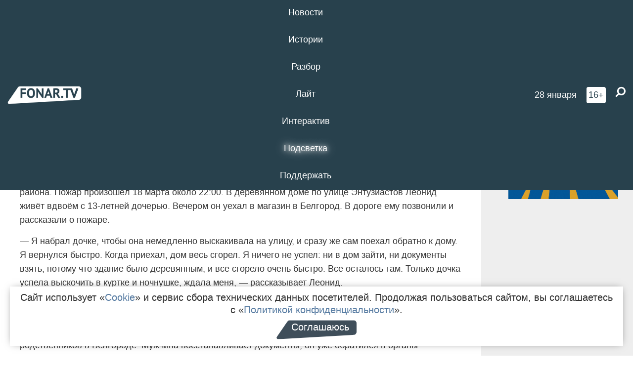

--- FILE ---
content_type: text/html; charset=UTF-8
request_url: https://fonar.tv/news/2022/03/28/u-zhitelya-novosadovogo-sgorel-derevyannyi-dom-on-prosit-pomoschi
body_size: 17289
content:






















































































































































<!-- ↓ Крути дальше ↓ -->






















































































































































<!-- ↓ Почти приехали ↓ -->






















































































































































<!-- ↓ Ещё чуток ↓ -->






















































































































































<!DOCTYPE html>
<!-- Люблю писать комментарии, всем привет. -->
<html lang="ru-RU">
<head>
	<!-- Если не знаешь, что это, лучше не трогай. -->
	<meta name="csrf-param" content="_fonarCsrf">
<meta name="csrf-token" content="1pG6oiM724rAV4sjDdVvL-9H_wn5cvHp6ORRaApVSV_l1JfPVGuUurdmzXVFvipYhDWmOosggIWiijcMOAcaLQ==">

	<meta charset="UTF-8">
	<meta http-equiv="X-UA-Compatible" content="IE=edge">
	<meta name=viewport content="width=device-width, initial-scale=1">
	<meta name="theme-color" content="#28414d">
	<title>У жителя Новосадового сгорел деревянный дом. Он просит помощи — FONAR.TV</title>
	<!--[if lt IE 9]>
	<script src="//cdnjs.cloudflare.com/ajax/libs/html5shiv/3.7.2/html5shiv.min.js"></script>
	<script src="//cdnjs.cloudflare.com/ajax/libs/respond.js/1.4.2/respond.min.js"></script>
	<![endif]-->

			
	
<meta name="twitter:site" content="@fonartv"/>
<meta name="twitter:creator" content="@fonartv"/>

<!-- Тач -->
<link rel="apple-touch-icon" sizes="57x57" href="/static/img/favicon/57.png"/>
<link rel="apple-touch-icon" sizes="60x60" href="/static/img/favicon/60.png"/>
<link rel="apple-touch-icon" sizes="72x72" href="/static/img/favicon/72.png"/>
<link rel="apple-touch-icon" sizes="76x76" href="/static/img/favicon/76.png"/>
<link rel="apple-touch-icon" sizes="114x114" href="/static/img/favicon/114.png"/>
<link rel="apple-touch-icon" sizes="120x120" href="/static/img/favicon/120.png"/>
<link rel="apple-touch-icon" sizes="144x144" href="/static/img/favicon/144.png"/>
<link rel="apple-touch-icon" sizes="152x152" href="/static/img/favicon/152.png"/>
<link rel="apple-touch-icon" sizes="180x180" href="/static/img/favicon/180.png"/>
<link rel="apple-touch-icon-precomposed" sizes="180x180" href="/static/img/favicon/apple-touch-icon-precomposed.png"/>

<!-- Фав -->
<link rel="icon" type="image/png" href="/static/img/favicon/16.png" sizes="16x16"/>
<link rel="icon" type="image/png" href="/static/img/favicon/32.png" sizes="32x32"/>
<link rel="icon" type="image/png" href="/static/img/favicon/96.png" sizes="96x96"/>
<link rel="icon" type="image/png" href="/static/img/favicon/192.png" sizes="192x192"/>
<!--link rel="icon" type="image/png" href="/static/img/favicon/194.png" sizes="194x194" /-->
<link rel="icon" type="image/png" href="/static/img/favicon/260.png" sizes="260x260"/>
<link rel="manifest" href="/static/manifest.json"/>
<meta name="msapplication-TileColor" content="#2b5797"/>
<meta name="msapplication-TileImage" content="/static/img/favicon/mstile-144.png"/>
<meta name="theme-color" content="#2b5797"/>
<meta name="verify-admitad" content="2b2c829196"/>

<link rel="alternate" type="application/rss+xml" title="RSS" href="/rss"/>

<meta property="sijeko:test:og:url" content="http://fonar.tv/news/2022/03/28/u-zhitelya-novosadovogo-sgorel-derevyannyi-dom-on-prosit-pomoschi">
<link rel="sijeko:test:canonical" href="http://fonar.tv/news/2022/03/28/u-zhitelya-novosadovogo-sgorel-derevyannyi-dom-on-prosit-pomoschi">
<!-- http://fonar.tv/news/2022/03/28/u-zhitelya-novosadovogo-sgorel-derevyannyi-dom-on-prosit-pomoschi -->
	
<!-- Yandex.RTB -->
<script>window.yaContextCb = window.yaContextCb || [];</script>
<script src="//yandex.ru/ads/system/context.js" async></script>

	<meta property="og:type" content="news">
<meta property="og:title" content="У жителя Новосадового сгорел деревянный дом. Он просит помощи">
<meta name="description" content="Пожар произошёл
18 марта, сейчас потерявшие единственное жильё отец и дочь живут у родственников.">
<meta property="og:description" content="Пожар произошёл
18 марта, сейчас потерявшие единственное жильё отец и дочь живут у родственников.">
<meta property="og:image" content="https://fonar.tv/uploads/img/2022/03/28/a4c954372ba8f4e5a696bad4c0e7df76.png">
<meta name="twitter:creator" content="@fonartv">
<meta name="twitter:card" content="summary_large_image">
<meta name="keywords" content="Белгородский район, пожар, Белгородская область, Эксклюзив">
<meta name="mediator" content="18750">
<meta name="mediator_theme" content="Новости">
<meta name="mediator_published_time" content="2022-03-28T00:00:00+03:00">
<meta name="mediator_author" content="Виктория Суббота">
<meta property="og:title" content="У жителя Новосадового сгорел деревянный дом. Он просит помощи">
<meta property="og:url" content="https://fonar.tv/news/2022/03/28/u-zhitelya-novosadovogo-sgorel-derevyannyi-dom-on-prosit-pomoschi">
<link href="https://fonar.tv/news/2022/03/28/u-zhitelya-novosadovogo-sgorel-derevyannyi-dom-on-prosit-pomoschi" rel="canonical">
<link href="/static/css/app.min.css?v=729" rel="stylesheet">
<link href="/dist/app.css?v=729" rel="stylesheet">
<script src="//browser.sentry-cdn.com/7.53.1/bundle.tracing.min.js"></script>
<script>Sentry.init({"dsn":"https://dd148c70a2b544e48227c0bd91659966@sentry.dev.sijeko.net/2","environment":"production","release":"1.0.729+c13da12","integrations":[new Sentry.BrowserTracing()],"tracesSampleRate":0.1});</script>
</head>
<body class="fixed-header layout-article no-js">
<nav class="b-navbar navbar navbar-fixed-top j-navbar">
	<div class="nav-container">
		<div class="nav-logo">
			<a href="https://fonar.tv" title="Fonar.tv">
				<img src="/static/img/fonartv-logo@2x.png" alt="Fonar.tv"/>
			</a>
		</div>
		<div class="nav-content">
			<header>
				<button class="b-close-button b-mobile-btn" aria-label="Закрыть"></button>
			</header>
			<div class="l-container" style="   max-width: 900px;">
				<ul class="nav navbar-nav nav-justified "><li class="j-menu-item"><a href="/category/news"><span>Новости</span></a><div class="sub-nav j-sub-nav"><ul><li><a href="/category/news/clic">В один клик</a></li><li><a href="/category/news/a-dalshe-chto">А дальше что?</a></li><li><a href="/tag/%D0%BE%D0%B4%D0%B8%D0%BD+%D0%B4%D0%B5%D0%BD%D1%8C+%E2%80%94+%D0%BE%D0%B4%D0%BD%D0%B0+%D0%BD%D0%BE%D0%B2%D0%BE%D1%81%D1%82%D1%8C">один день — одна новость</a></li><li><a href="/category/news/company">Компании</a></li></ul></div></li><li class="j-menu-item"><a href="/category/stories"><span>Истории</span></a></li><li class="j-menu-item"><a href="/category/parsing"><span>Разбор</span></a><div class="sub-nav j-sub-nav"><ul><li><a href="/category/parsing/answer">Ответ дня</a></li></ul></div></li><li class="j-menu-item"><a href="/category/lite"><span>Лайт</span></a></li><li class="j-menu-item"><a href="/category/interaktiv"><span>Интерактив</span></a></li><li class="j-menu-item"><a href="/category/light" class="l-highlight"><span>Подсветка</span></a><div class="sub-nav j-sub-nav"><ul><li><a href="https://poleznygorod.fonar.tv">+1 город</a></li><li><a href="/category/light/rabota-v-belgorode">Работа в Белгороде</a></li><li><a href="/category/light/pisma-v-buduschee">Письма в будущее</a></li><li><a href="/category/light/gen-direktora">Ген директора</a></li><li><a href="/category/light/spisok">«Список»</a></li><li><a href="/category/light/knizhnaya-polka">Книжная полка</a></li><li><a href="/archive/light">Архив «Подсветки»</a></li></ul></div></li><li class="j-menu-item"><a href="/donate"><span>Поддержать</span></a></li></ul>			</div>
		</div>

		<div class="nav-search">
			<form class="form-inline search-form" action="/search" method="get">
				<div class="b-date b-tags">
					<a href="/day">
						<span class="day">среда,</span>
						<span class="date">28 января</span>
					</a>
				</div>
				<style media="all" type="text/css">
					.b-date a {
						color: white;
					}
				</style>
				<div class="b-age-limit">
					16+
				</div>
				<div class="form-group">
					<label for="j-search-input-2" class="sr-only">Найти:</label>
					<input type="search" id="j-search-input-2" class="b-search-input" name="text"
					       placeholder="Что найти?"
					       data-autocomplete-url="/autocomplete"
					       autocomplete="off"/>
					<span class="fa fa-search fa-flip-horizontal b-search j-search-2"></span>
				</div>

				<button type="button" class="b-menu-button" aria-label="Меню">
					<span class="fa fa-bars"></span>
				</button>
			</form>
		</div>
	</div>
</nav>
<div class="b-wrapper j-page-wrapper">
	<header class="b-header j-header ">
		<div class="b-sub-header j-sub-header">
			<div class="top-header">
				<div class="top-header-logo b-logo">
					<a href="https://fonar.tv" title="Fonar.tv">
						<img src="/static/img/fonartv-logo@2x.png" alt="Fonar.tv"/>
					</a>
				</div>

				<div class="top-header-right">
					<div class="top-header-search">
						<form class="form-inline search-form" action="/search" method="get">
							<div class="b-date b-tags">
								<a href="/day">
									<span class="day">среда,</span>
									<span class="date">28 января</span>
								</a>
							</div>
							<style media="all" type="text/css">
								.b-date a {
									color: white;
								}
							</style>
							<div class="b-age-limit">
								16+
							</div>
							<div class="form-group">
								<input type="search" id="j-search-input" class="b-search-input" name="text"
								       placeholder="Что найти?"
								       data-autocomplete-url="/autocomplete"
								       autocomplete="off"/>
								<span class="fa fa-search fa-flip-horizontal b-search j-search"></span>
							</div>
						</form>
					</div>

					<button type="button" class="b-menu-button" aria-label="Меню">
						<span class="fa fa-bars"></span>
					</button>
				</div>


			</div>
		</div>

		<div class="b-autocomplete">
			<div class="b-results-container"></div>
		</div>
	</header>

	
<main class="b-main b-main-article bg-white news-view">
	<aside class="b-sidebar b-sidebar-left top-0">
		
							
<div class="banner b-ad-bann aside-bn "
     data-dots="true"
     data-loop="true"
     data-autoplay="true"
     data-animatein="fadeInDown"
     data-animateout="fadeOutDown"
     data-autoheight="true"
     data-items-xxs="1"
     data-items-xs="1"
     data-items-sm="1"
     data-items-md="1"
     data-items-count="1"
     data-timeout="8000">
			<div class="l-container">
			
<a href="https://fonar.tv/category/stories"
		>
	
						<picture data-cache="hit"><source srcset="/assets/thumbnails/3b/3b8cfb985b16e5f0c0b790d21712e1c9.png.avif" type="image/avif" /><img src="/assets/thumbnails/3b/3b8cfb985b16e5f0c0b790d21712e1c9.png" class="img-responsive" alt="https://fonar.tv/category/stories" loading="lazy" /></picture>			
	</a>
		</div>
	</div>
<div class="m-banner b-ad-bann aside-bn "
     data-dots="true"
     data-loop="true"
     data-autoplay="true"
     data-animatein="fadeInDown"
     data-animateout="fadeOutDown"
     data-autoheight="true"
     data-items-xxs="1"
     data-items-xs="1"
     data-items-sm="1"
     data-items-md="1"
     data-items-count="1"
     data-timeout="8000">
			<div class="l-container">
			
<a href="https://fonar.tv/category/stories"
		>
	
						<picture data-cache="hit"><source srcset="/assets/thumbnails/3b/3b8cfb985b16e5f0c0b790d21712e1c9.png.avif" type="image/avif" /><img src="/assets/thumbnails/3b/3b8cfb985b16e5f0c0b790d21712e1c9.png" class="img-responsive" alt="https://fonar.tv/category/stories" loading="lazy" /></picture>			
	</a>
		</div>
	</div>
			
		
		
<div class="hidden-xs hidden-sm">
	<div class="hidden" id="unit_85461"><a href="https://smi2.net/">Новости СМИ2</a></div>
	<script type="text/javascript" charset="utf-8">
		(function() {
			var sc = document.createElement('script'); sc.type = 'text/javascript'; sc.async = true;
			sc.src = '//news.smi2.ru/data/js/85461.js'; sc.charset = 'utf-8';
			var s = document.getElementsByTagName('script')[0]; s.parentNode.insertBefore(sc, s);
		}());
	</script>
</div>

	</aside>

	<div class="b-full-article">

		
		<header class="b-article-header">
			<a class="b-close-button close-btn" href="/" aria-label="Закрыть"></a>
			<h1 class="b-title">
				У жителя Новосадового сгорел деревянный дом. Он просит помощи							</h1>

			<div class="b-short-info">
				<p>Пожар произошёл
18 марта, сейчас потерявшие единственное жильё отец и дочь живут у родственников.</p>			</div>

		</header>
		<div class="l-container">


			<div class="b-article-content  js-mediator-article">
				
				
								<p>В редакцию «Фонаря» обратился Леонид Кузнецов, у которого сгорел дом в Новосадовом Белгородского района. Пожар произошёл 18 марта около 22:00. В деревянном доме по улице Энтузиастов Леонид живёт вдвоём с 13-летней дочерью. Вечером он уехал в магазин в Белгород. В дороге ему позвонили и рассказали о пожаре. </p><p>— Я набрал дочке, чтобы она немедленно выскакивала на улицу, и сразу же сам поехал обратно к дому. Я вернулся быстро. Когда приехал, дом весь сгорел. Я ничего не успел: ни в дом зайти, ни документы взять, потому что здание было деревянным, и всё сгорело очень быстро. Всё осталось там. Только дочка успела выскочить в куртке и ночнушке, ждала меня, — рассказывает Леонид.
</p><p>По словам мужчины, минут через 15 приехали пожарные, потушили «остатки». Потом из разговора с дочерью Леонид узнал, что пожар начался ванной, где стоит котёл. Глава семьи считает, что причиной пожара могло стать короткое замыкание. Сейчас он вместе с ребёнком временно поселился у родственников в Белгороде. Мужчина восстанавливает документы, он уже обратился в органы социальной защиты и написал обращение губернатору Вячеславу Гладкову.
</p><p>— Сейчас каникулы, ребёнок не ходит в школу, на дистанционку перевёл. Спасибо, много хороших людей, помогли с вещами. И мне подвезли, и дочке подвезли, в школе собрали вещи. Сегодня в школу заезжал классный руководитель, отдала учебники. Нам много и не надо, негде всё это складывать, — рассказывает белгородец.
</p><p>Леонид воспитывает дочку один, говорит, что очень будет рад, если кто-то предложит финансовую помощь, которая позволит в дальнейшем им снять жильё, или каким-либо другим образом захочет помочь ребёнку. Все эти вопросы с ним можно обговорить по телефону <nobr class="phone"><strong>8-910-366-75-88</strong>.</nobr>
</p><p><nobr class="phone"></nobr></p><table class="grid-system"><tbody><tr class="row block"><td class="col col-md-6"><img src="/uploads/img/2022/03/28/62419cb026329.jpeg"></td><td class="col col-md-6"><img src="/uploads/img/2022/03/28/62419ccc42c62.jpeg"></td></tr></tbody></table>
			</div>

			<!--<div class="b-author">
									<a class="b-user-link" href="/authors/subbota">Виктория Суббота</a>																			</div>-->

			<div class="b-author">
									<a class="b-user-link" href="/authors/subbota">Виктория Суббота</a>										
								<br>
				<time class="b-post-time" datetime="2022-03-28T14:56:06+03:00" title="2022-03-28T14:56:06+03:00"><span class="l-time">14:56,</span> <span class="l-date">28&nbsp;марта 2022</span></time>			</div>

							<h2>
					Читайте также				</h2>
				<ul>
											<li><a href="/news/2021/12/27/v-korochanskom-rayone-u-mnogodetnoy-semi-sgorel-dom-im-nuzhna-pomosch">В Корочанском районе у многодетной семьи сгорел дом. Им нужна помощь</a></li>
											<li><a href="/column/2022/02/05/otbirayut-pravo-na-pomosch">Отбирают право на помощь?</a></li>
											<li><a href="/news/2022/02/23/belgorodskie-deti-voyny-sobirayut-gumanitarnuyu-pomosch-dlya-bezhencev-s-donbassa">Белгородские «Дети войны» собирают гуманитарную помощь для беженцев с Донбасса</a></li>
											<li><a href="/article/2022/03/15/ekspertizy-odinochnyi-piket-i-ugrozy-v-internete-v-starom-oskole-tyazhelo-postradala-devochka-iz-za-ne-okazannoy-vovremya-pomoschi">Экспертизы, одиночный пикет и угрозы в интернете. В Старом Осколе тяжело пострадала девочка из-за не оказанной вовремя помощи</a></li>
									</ul>
			
			<div class="b-tags">
									<a href="/tag/%D0%91%D0%B5%D0%BB%D0%B3%D0%BE%D1%80%D0%BE%D0%B4%D1%81%D0%BA%D0%B8%D0%B9+%D1%80%D0%B0%D0%B9%D0%BE%D0%BD">#Белгородский район</a>									<a href="/tag/%D0%BF%D0%BE%D0%B6%D0%B0%D1%80">#пожар</a>									<a href="/tag/%D0%91%D0%B5%D0%BB%D0%B3%D0%BE%D1%80%D0%BE%D0%B4%D1%81%D0%BA%D0%B0%D1%8F+%D0%BE%D0%B1%D0%BB%D0%B0%D1%81%D1%82%D1%8C">#Белгородская область</a>									<a href="/tag/%D0%AD%D0%BA%D1%81%D0%BA%D0%BB%D1%8E%D0%B7%D0%B8%D0%B2">#Эксклюзив</a>							</div>

			<div class="b-mistype-hint">Нашли опечатку? Выделите текст и нажмите
				<kbd>Ctrl</kbd>&thinsp;+&thinsp;<kbd>Enter</kbd>.
			</div>

			<div class="b-share-block ">
				<script src="//yastatic.net/es5-shims/0.0.2/es5-shims.min.js"></script>
				<script src="//yastatic.net/share2/share.js"></script>
				<div class="ya-share2"
					 data-direction="horizontal"
					 data-services="vkontakte,twitter,whatsapp,telegram,odnoklassniki,viber"
					 data-description="Поддерживаю Fonar.tv. Независимые СМИ должны быть в&nbsp;Белгороде. Им&nbsp;нужно помогать, так как они помогают нам.\r\n
			 https://fonar.tv/donate">
				</div>

							</div>

			
		</div>
</main>

<section class="b-read-also">
	<div class="l-container">
					<header class="b-main-title">
				<h2 class="b-title">Похожие новости</h2>
			</header>
			<div class="b-wall j-wall-masonry" data-gutter="22" data-min-width="300">
									
					<article class="b-card b-article grid-item">
						<a href="/news/2021/12/27/v-korochanskom-rayone-u-mnogodetnoy-semi-sgorel-dom-im-nuzhna-pomosch" title="">
															<script type="application/ld+json">
	{
		"@context": "https://schema.org",
		"@type": "ImageObject",
		"contentUrl": "https://fonar.tv/uploads/img/2021/12/27/cfa23ca7c91d46a2e08174f2a1bd65ca.png",
		"datePublished": "2021-12-27 19:32:08",
		"description": "<p>Мать троих детей просит помощи у знакомых в социальных сетях.</p>",
		"name": "В Корочанском районе у многодетной семьи сгорел дом. Им нужна помощь"
	}
</script>
								<div class="b-article-img">
									<picture data-cache="hit"><source srcset="/assets/thumbnails/9d/9dad43d0e6849ebed4081a6360ff792f.png.avif" type="image/avif" /><img src="/assets/thumbnails/9d/9dad43d0e6849ebed4081a6360ff792f.png" alt="В Корочанском районе у многодетной семьи сгорел дом. Им нужна помощь" /></picture>								</div>
							
							<footer class="b-description">
								<time class="b-post-time" datetime="2021-12-27T19:32:08+03:00" title="2021-12-27T19:32:08+03:00"><span class="l-time">19:32</span> <span class="l-date">27&nbsp;декабря 2021</span></time>								<h3 class="b-title">
									В Корочанском районе у многодетной семьи сгорел дом. Им нужна помощь								</h3>
							</footer>
						</a>
					</article>
									
					<article class="b-card b-article grid-item">
						<a href="/column/2022/02/05/otbirayut-pravo-na-pomosch" title="">
															<script type="application/ld+json">
	{
		"@context": "https://schema.org",
		"@type": "ImageObject",
		"contentUrl": "https://fonar.tv/uploads/img/2022/02/05/88f6607c7bccaa8acee1df201ba61844.png",
		"datePublished": "2022-02-05 13:33:35",
		"description": "<p>Колонка главного редактора «Фонаря» — о том, как, скорее всего, неосознанно в людях убивают желание помогать и проявлять инициативу; мешают быть активными гражданами, а не пассивными потребителями. </p>",
		"name": "Отбирают право на помощь?"
	}
</script>
								<div class="b-article-img">
									<picture data-cache="hit"><source srcset="/assets/thumbnails/66/66509ab61b8004b86e29a10d4d1577d9.png.avif" type="image/avif" /><img src="/assets/thumbnails/66/66509ab61b8004b86e29a10d4d1577d9.png" alt="Отбирают право на помощь?" /></picture>								</div>
							
							<footer class="b-description">
								<time class="b-post-time" datetime="2022-02-05T13:33:35+03:00" title="2022-02-05T13:33:35+03:00"><span class="l-time">13:33</span> <span class="l-date">5&nbsp;февраля 2022</span></time>								<h3 class="b-title">
									Отбирают право на помощь?								</h3>
							</footer>
						</a>
					</article>
									
																					<article class="b-card b-article grid-item b-category bn-category hidden-mg hidden-lg">
									
<div class="banner b-ad-bann "
     data-dots="true"
     data-loop="true"
     data-autoplay="true"
     data-animatein="fadeInDown"
     data-animateout="fadeOutDown"
     data-autoheight="true"
     data-items-xxs="1"
     data-items-xs="1"
     data-items-sm="1"
     data-items-md="1"
     data-items-count="1"
     data-timeout="8000">
			<div class="l-container">
			
<a href="https://fonar.tv/category/stories"
		>
	
						<picture data-cache="hit"><source srcset="/assets/thumbnails/3b/3b8cfb985b16e5f0c0b790d21712e1c9.png.avif" type="image/avif" /><img src="/assets/thumbnails/3b/3b8cfb985b16e5f0c0b790d21712e1c9.png" class="img-responsive" alt="https://fonar.tv/category/stories" loading="lazy" /></picture>			
	</a>
		</div>
	</div>
<div class="m-banner b-ad-bann "
     data-dots="true"
     data-loop="true"
     data-autoplay="true"
     data-animatein="fadeInDown"
     data-animateout="fadeOutDown"
     data-autoheight="true"
     data-items-xxs="1"
     data-items-xs="1"
     data-items-sm="1"
     data-items-md="1"
     data-items-count="1"
     data-timeout="8000">
			<div class="l-container">
			
<a href="https://fonar.tv/category/stories"
		>
	
						<picture data-cache="hit"><source srcset="/assets/thumbnails/3b/3b8cfb985b16e5f0c0b790d21712e1c9.png.avif" type="image/avif" /><img src="/assets/thumbnails/3b/3b8cfb985b16e5f0c0b790d21712e1c9.png" class="img-responsive" alt="https://fonar.tv/category/stories" loading="lazy" /></picture>			
	</a>
		</div>
	</div>
								</article>
													
					
					<article class="b-card b-article grid-item">
						<a href="/news/2022/02/23/belgorodskie-deti-voyny-sobirayut-gumanitarnuyu-pomosch-dlya-bezhencev-s-donbassa" title="">
															<script type="application/ld+json">
	{
		"@context": "https://schema.org",
		"@type": "ImageObject",
		"contentUrl": "https://fonar.tv/uploads/img/2022/02/22/8d9d4eefeea564f56081c8e3d1435747.png",
		"datePublished": "2022-02-23 09:08:06",
		"description": "<p>Участники региональной организации пережили в детстве войну и не хотят,
чтобы кто-то повторил их историю.</p>",
		"name": "Белгородские «Дети войны» собирают гуманитарную помощь для беженцев с Донбасса"
	}
</script>
								<div class="b-article-img">
									<picture data-cache="hit"><source srcset="/assets/thumbnails/0c/0ca0310fc12bc515d808dfe8649d575f.png.avif" type="image/avif" /><img src="/assets/thumbnails/0c/0ca0310fc12bc515d808dfe8649d575f.png" alt="Белгородские «Дети войны» собирают гуманитарную помощь для беженцев с Донбасса" /></picture>								</div>
							
							<footer class="b-description">
								<time class="b-post-time" datetime="2022-02-23T09:08:06+03:00" title="2022-02-23T09:08:06+03:00"><span class="l-time">9:08</span> <span class="l-date">23&nbsp;февраля 2022</span></time>								<h3 class="b-title">
									Белгородские «Дети войны» собирают гуманитарную помощь для беженцев с Донбасса								</h3>
							</footer>
						</a>
					</article>
									
					<article class="b-card b-article grid-item">
						<a href="/article/2022/03/15/ekspertizy-odinochnyi-piket-i-ugrozy-v-internete-v-starom-oskole-tyazhelo-postradala-devochka-iz-za-ne-okazannoy-vovremya-pomoschi" title="">
															<script type="application/ld+json">
	{
		"@context": "https://schema.org",
		"@type": "ImageObject",
		"contentUrl": "https://fonar.tv/uploads/img/2022/03/15/ff566c5a0caf647764dc6f684c16ddc1.png",
		"datePublished": "2022-03-15 17:55:57",
		"description": "<p>Рассказываем, как продолжилась история девушки, которая потеряла левый яичник и фаллопиеву трубу из-за неправильно поставленного диагноза.</p>",
		"name": "Экспертизы, одиночный пикет и угрозы в интернете. В Старом Осколе тяжело пострадала девочка из-за не оказанной вовремя помощи"
	}
</script>
								<div class="b-article-img">
									<picture data-cache="hit"><source srcset="/assets/thumbnails/1e/1ebcee148415fbb0522bf396de0b6d57.png.avif" type="image/avif" /><img src="/assets/thumbnails/1e/1ebcee148415fbb0522bf396de0b6d57.png" alt="Экспертизы, одиночный пикет и угрозы в интернете. В Старом Осколе тяжело пострадала девочка из-за не оказанной вовремя помощи" /></picture>								</div>
							
							<footer class="b-description">
								<time class="b-post-time" datetime="2022-03-15T17:55:57+03:00" title="2022-03-15T17:55:57+03:00"><span class="l-time">17:55</span> <span class="l-date">15&nbsp;марта 2022</span></time>								<h3 class="b-title">
									Экспертизы, одиночный пикет и угрозы в интернете. В Старом Осколе тяжело пострадала девочка из-за не оказанной вовремя помощи								</h3>
							</footer>
						</a>
					</article>
									
					<article class="b-card b-article grid-item">
						<a href="/article/2023/04/12/budem-idti-do-poslednego-kak-belgorodcy-iz-tavrovo-6-boryutsya-za-ekologiyu-mikrorayona" title="">
															<script type="application/ld+json">
	{
		"@context": "https://schema.org",
		"@type": "ImageObject",
		"contentUrl": "https://fonar.tv/uploads/img/2023/04/12/4021995d331bc8f0cc2b7999a5e08b66.jpg",
		"datePublished": "2023-04-12 18:45:08",
		"description": "<p>Жители Таврово-6 пытаются остановить строительство очистных
сооружений в своём микрорайоне, так как они будут находиться рядом с их жилыми домами. При этом, по их словам, власти якобы игнорируют правила
санитарной зоны и продолжают стройку, несмотря на обещание приостановить её до
окончания разбирательств.</p>",
		"name": "«Будем идти до последнего». Как белгородцы из Таврово-6 борются за экологию микрорайона"
	}
</script>
								<div class="b-article-img">
									<picture data-cache="hit"><source srcset="/assets/thumbnails/56/5681525f94e3dbeb91ebe2d649eca8e5.jpg.avif" type="image/avif" /><img src="/assets/thumbnails/56/5681525f94e3dbeb91ebe2d649eca8e5.jpg" alt="«Будем идти до последнего». Как белгородцы из Таврово-6 борются за экологию микрорайона" /></picture>								</div>
							
							<footer class="b-description">
								<time class="b-post-time" datetime="2023-04-12T18:45:08+03:00" title="2023-04-12T18:45:08+03:00"><span class="l-time">18:45</span> <span class="l-date">12&nbsp;апреля 2023</span></time>								<h3 class="b-title">
									«Будем идти до последнего». Как белгородцы из Таврово-6 борются за экологию микрорайона								</h3>
							</footer>
						</a>
					</article>
									
					<article class="b-card b-article grid-item">
						<a href="/news/2023/12/05/v-valuyskom-gorokruge-pereehavshaya-iz-luganska-semya-ostalas-bez-doma-iz-za-pozhara" title="">
															<script type="application/ld+json">
	{
		"@context": "https://schema.org",
		"@type": "ImageObject",
		"contentUrl": "https://fonar.tv/uploads/img/2023/12/05/18398fdcbe06f87bc3c3dee90063b970.png",
		"datePublished": "2023-12-05 18:18:26",
		"description": "<p>Пожар произошел ночью в селе Шелаево на улице Садовой.</p>",
		"name": "В Валуйском горокруге переехавшая из Луганска семья осталась без дома из-за пожара [обновлено]"
	}
</script>
								<div class="b-article-img">
									<picture data-cache="hit"><source srcset="/assets/thumbnails/cf/cf604b11fbbc796f19226f3031ab3ee0.png.avif" type="image/avif" /><img src="/assets/thumbnails/cf/cf604b11fbbc796f19226f3031ab3ee0.png" alt="В Валуйском горокруге переехавшая из Луганска семья осталась без дома из-за пожара [обновлено]" /></picture>								</div>
							
							<footer class="b-description">
								<time class="b-post-time" datetime="2023-12-05T18:18:26+03:00" title="2023-12-05T18:18:26+03:00"><span class="l-time">18:18</span> <span class="l-date">5&nbsp;декабря 2023</span></time>								<h3 class="b-title">
									В Валуйском горокруге переехавшая из Луганска семья осталась без дома из-за пожара [обновлено]								</h3>
							</footer>
						</a>
					</article>
									
					<article class="b-card b-article grid-item">
						<a href="/article/2024/04/05/menya-ograbili-belgorodka-ostalas-bez-deneg-i-kuplennogo-u-byvshego-deputata-gorsoveta-doma" title="">
															<script type="application/ld+json">
	{
		"@context": "https://schema.org",
		"@type": "ImageObject",
		"contentUrl": "https://fonar.tv/uploads/img/2024/04/05/cb07f7f8674f4cb7bb3ce87a739b6b14.png",
		"datePublished": "2024-04-05 17:22:39",
		"description": "<p>Оксана Агаркова купила дом у бывшего депутата горсовета Белгорода Ольги Александровой, однако зарегистрировать жильё так и не смогла из-за всплывших
долгов продавца. Вместо уплаты последнего обременения собственница подала на банкротство, и теперь белгородки судятся. Дана Минор разбиралась в этой истории с недвижимостью, самолётом-кукурузником и компанией Александровой в Крыму, которая тоже сейчас находится в стадии банкротства. </p>",
		"name": "«Меня ограбили». Белгородка осталась без денег и купленного у бывшего депутата горсовета дома"
	}
</script>
								<div class="b-article-img">
									<picture data-cache="hit"><source srcset="/assets/thumbnails/9c/9ca10f98f5bb6f789378b1a80d34bbf3.png.avif" type="image/avif" /><img src="/assets/thumbnails/9c/9ca10f98f5bb6f789378b1a80d34bbf3.png" alt="«Меня ограбили». Белгородка осталась без денег и купленного у бывшего депутата горсовета дома" /></picture>								</div>
							
							<footer class="b-description">
								<time class="b-post-time" datetime="2024-04-05T17:22:39+03:00" title="2024-04-05T17:22:39+03:00"><span class="l-time">17:22</span> <span class="l-date">5&nbsp;апреля 2024</span></time>								<h3 class="b-title">
									«Меня ограбили». Белгородка осталась без денег и купленного у бывшего депутата горсовета дома								</h3>
							</footer>
						</a>
					</article>
									
					<article class="b-card b-article grid-item">
						<a href="/news/2024/09/10/v-belgorodskom-rayone-iz-za-slabogo-napora-vody-ploho-rabotayut-pozharnye-gidranty" title="">
															<script type="application/ld+json">
	{
		"@context": "https://schema.org",
		"@type": "ImageObject",
		"contentUrl": "https://fonar.tv/uploads/img/2024/09/10/9bbcef339b78eec4fecb71214022ab41.png",
		"datePublished": "2024-09-10 18:02:33",
		"description": "<p>Вячеслав Гладков подтвердил, что проблемы с напором воды действительно были, однако они, по его словам, возникли из-за обильного полива местными
жителями огородов в жару. Тем не менее, губернатор поручил провести проверку
наличия гидрантов и их состояния.</p>",
		"name": "В Белгородском районе из-за слабого напора воды плохо работают пожарные гидранты"
	}
</script>
								<div class="b-article-img">
									<picture data-cache="hit"><source srcset="/assets/thumbnails/e5/e59190240f18f90537f1cc1759d534c5.png.avif" type="image/avif" /><img src="/assets/thumbnails/e5/e59190240f18f90537f1cc1759d534c5.png" alt="В Белгородском районе из-за слабого напора воды плохо работают пожарные гидранты" /></picture>								</div>
							
							<footer class="b-description">
								<time class="b-post-time" datetime="2024-09-10T18:02:33+03:00" title="2024-09-10T18:02:33+03:00"><span class="l-time">18:02</span> <span class="l-date">10&nbsp;сентября 2024</span></time>								<h3 class="b-title">
									В Белгородском районе из-за слабого напора воды плохо работают пожарные гидранты								</h3>
							</footer>
						</a>
					</article>
									
					<article class="b-card b-article grid-item">
						<a href="/article/2025/02/25/tancor-kotoryi-teper-delaet-protezy-i-nevidimyi-dobryi-kotoryi-prihodit-k-plemyanniku-istorii-dvuh-belgorodcev-chi-zhizni-izmenila-specoperaciya" title="">
															<script type="application/ld+json">
	{
		"@context": "https://schema.org",
		"@type": "ImageObject",
		"contentUrl": "https://fonar.tv/uploads/img/2025/02/25/0595993def392aad976bfd897c18e906.png",
		"datePublished": "2025-02-25 00:04:01",
		"description": "<p>К трёхлетию специальной военной операции мы рассказываем истории двух белгородцев, жизнь которых навсегда изменило 24 февраля 2022 года. Илья Майтаков занимался балетом, а потом добровольцем пошёл на СВО. За свою службу он получил орден Мужества, но теперь больше никогда не сможет танцевать. Второй герой нашей публикации — мобилизованный Максим Зоткин, которого до сих пор ждут домой мама, сестра и племянники, хотя понимают, что он уже не вернётся никогда.
</p>",
		"name": "Танцор, который теперь делает протезы, и невидимый Добрый, который приходит к племяннику. Истории двух белгородцев, чьи жизни изменила спецоперация"
	}
</script>
								<div class="b-article-img">
									<picture data-cache="hit"><source srcset="/assets/thumbnails/62/6240e4aaf94c68a5cbb9e75e7bc4e9ca.png.avif" type="image/avif" /><img src="/assets/thumbnails/62/6240e4aaf94c68a5cbb9e75e7bc4e9ca.png" alt="Танцор, который теперь делает протезы, и невидимый Добрый, который приходит к племяннику. Истории двух белгородцев, чьи жизни изменила спецоперация" /></picture>								</div>
							
							<footer class="b-description">
								<time class="b-post-time" datetime="2025-02-25T00:04:01+03:00" title="2025-02-25T00:04:01+03:00"><span class="l-time">0:04</span> <span class="l-date">25&nbsp;февраля 2025</span></time>								<h3 class="b-title">
									Танцор, который теперь делает протезы, и невидимый Добрый, который приходит к племяннику. Истории двух белгородцев, чьи жизни изменила спецоперация								</h3>
							</footer>
						</a>
					</article>
									
					<article class="b-card b-article grid-item">
						<a href="/news/2025/03/12/v-belgorodskom-rayone-za-dva-goda-ne-smogli-nayti-uchastok-dlya-stroitelstva-ochistnyh-sooruzheniy" title="">
															<script type="application/ld+json">
	{
		"@context": "https://schema.org",
		"@type": "ImageObject",
		"contentUrl": "https://fonar.tv/uploads/img/2025/03/12/a8fd8beedac3a114d38347f75eb95982.png",
		"datePublished": "2025-03-12 14:16:33",
		"description": "<p>Найти нужное место мешает плотная застройка в районе,
а также то, что некоторые участки находятся в частной собственности или на них
располагаются объекты культурного наследия.</p>",
		"name": "В Белгородском районе за два года не смогли найти участок для строительства очистных сооружений"
	}
</script>
								<div class="b-article-img">
									<picture data-cache="hit"><source srcset="/assets/thumbnails/64/6423c8ab3e9ff13e0ba393081b064f84.png.avif" type="image/avif" /><img src="/assets/thumbnails/64/6423c8ab3e9ff13e0ba393081b064f84.png" alt="В Белгородском районе за два года не смогли найти участок для строительства очистных сооружений" /></picture>								</div>
							
							<footer class="b-description">
								<time class="b-post-time" datetime="2025-03-12T14:16:33+03:00" title="2025-03-12T14:16:33+03:00"><span class="l-time">14:16</span> <span class="l-date">12&nbsp;марта 2025</span></time>								<h3 class="b-title">
									В Белгородском районе за два года не смогли найти участок для строительства очистных сооружений								</h3>
							</footer>
						</a>
					</article>
									
					<article class="b-card b-article grid-item">
						<a href="/news/2025/08/07/v-belgorodskom-rayone-chinovnica-arendovala-zemlyu-u-samoy-sebya" title="">
															<script type="application/ld+json">
	{
		"@context": "https://schema.org",
		"@type": "ImageObject",
		"contentUrl": "https://fonar.tv/uploads/img/2025/08/05/cb024c22242d6172f315e823ed4f624a.png",
		"datePublished": "2025-08-07 10:40:08",
		"description": "<p>Хвойный лес вырубили по договору с Мариной Митинекс, которая работала начальником одного из отделов районной администрации. В компетенции Митинекс и её подчинённых входила подготовка таких договоров аренды. На данный момент договор расторгли, а прокуратура района подала иск о признании договора аренды недействительным.</p>",
		"name": "В Белгородском районе чиновница арендовала землю у самой себя"
	}
</script>
								<div class="b-article-img">
									<picture data-cache="hit"><source srcset="/assets/thumbnails/0f/0f54732d645754d0b29cab6c158dd3ec.png.avif" type="image/avif" /><img src="/assets/thumbnails/0f/0f54732d645754d0b29cab6c158dd3ec.png" alt="В Белгородском районе чиновница арендовала землю у самой себя" /></picture>								</div>
							
							<footer class="b-description">
								<time class="b-post-time" datetime="2025-08-07T10:40:08+03:00" title="2025-08-07T10:40:08+03:00"><span class="l-time">10:40</span> <span class="l-date">7&nbsp;августа 2025</span></time>								<h3 class="b-title">
									В Белгородском районе чиновница арендовала землю у самой себя								</h3>
							</footer>
						</a>
					</article>
									
					<article class="b-card b-article grid-item">
						<a href="/news/2025/09/30/belgorodcy-sobirayut-pomosch-semye-chey-dom-v-tavrovo-sgorel-posle-ataki-vsu" title="">
															<script type="application/ld+json">
	{
		"@context": "https://schema.org",
		"@type": "ImageObject",
		"contentUrl": "https://fonar.tv/uploads/img/2025/09/30/da802453b775275bd42ee9ebb4a02137.png",
		"datePublished": "2025-09-30 17:20:16",
		"description": "<p>Дрон ВСУ повредил кровлю
дома, из-за чего начался пожар. Глава Тавровского поселения опубликовал
реквизиты, по которым каждый неравнодушный может помочь пострадавшей семье.</p>",
		"name": "Белгородцы собирают помощь семье, чей дом в Таврово сгорел после атаки ВСУ"
	}
</script>
								<div class="b-article-img">
									<picture data-cache="hit"><source srcset="/assets/thumbnails/d8/d839895fca0376c701fad82cd1aff99e.png.avif" type="image/avif" /><img src="/assets/thumbnails/d8/d839895fca0376c701fad82cd1aff99e.png" alt="Белгородцы собирают помощь семье, чей дом в Таврово сгорел после атаки ВСУ" /></picture>								</div>
							
							<footer class="b-description">
								<time class="b-post-time" datetime="2025-09-30T17:20:16+03:00" title="2025-09-30T17:20:16+03:00"><span class="l-time">17:20</span> <span class="l-date">30&nbsp;сентября 2025</span></time>								<h3 class="b-title">
									Белгородцы собирают помощь семье, чей дом в Таврово сгорел после атаки ВСУ								</h3>
							</footer>
						</a>
					</article>
									
					<article class="b-card b-article grid-item">
						<a href="/news/2025/10/16/stalo-izvestno-kogda-nachnetsya-stroitelstvo-shkoly-v-starooskolskom-mikrorayone-centralnyi" title="">
															<script type="application/ld+json">
	{
		"@context": "https://schema.org",
		"@type": "ImageObject",
		"contentUrl": "https://fonar.tv/uploads/img/2025/10/16/1a5aedb5579ac852d65ae1bf95dcd278.png",
		"datePublished": "2025-10-16 15:05:41",
		"description": "<p>Школа на 1,1 тысячу мест включена в перечень строительства на 2026–2027
годы, утверждённый правительством области.</p>",
		"name": " «Фонарь» выяснил, когда начнут строить школу в старооскольском микрорайоне «Центральный» "
	}
</script>
								<div class="b-article-img">
									<picture data-cache="hit"><source srcset="/assets/thumbnails/fc/fc022c85d5ba3af0817c40bb43396639.png.avif" type="image/avif" /><img src="/assets/thumbnails/fc/fc022c85d5ba3af0817c40bb43396639.png" alt=" «Фонарь» выяснил, когда начнут строить школу в старооскольском микрорайоне «Центральный» " /></picture>								</div>
							
							<footer class="b-description">
								<time class="b-post-time" datetime="2025-10-16T15:05:41+03:00" title="2025-10-16T15:05:41+03:00"><span class="l-time">15:05</span> <span class="l-date">16&nbsp;октября 2025</span></time>								<h3 class="b-title">
									 «Фонарь» выяснил, когда начнут строить школу в старооскольском микрорайоне «Центральный» 								</h3>
							</footer>
						</a>
					</article>
									
					<article class="b-card b-article grid-item">
						<a href="/news/2025/10/30/v-belgorodskom-mikrorayone-limon-ne-reshili-vopros-s-peredachey-setey-vodosnabzheniya-beloblvodokanalu" title="">
															<script type="application/ld+json">
	{
		"@context": "https://schema.org",
		"@type": "ImageObject",
		"contentUrl": "https://fonar.tv/uploads/img/2025/10/30/8bd1e6b4ede5196865ec7098b693bbef.jpg",
		"datePublished": "2025-10-30 08:44:20",
		"description": "<p>Жители микрорайона «Лимон», которые ежемесячно платят
за водоотведение, жалуются на сток фекалий в местный овраг. При этом
«Белоблводоканал» утверждает, что сети не на его балансе, а администрация
ссылается лишь на «аварийное обслуживание».</p>",
		"name": "В белгородском микрорайоне «Лимон» не решили вопрос с передачей сетей водоснабжения «Белоблводоканалу»"
	}
</script>
								<div class="b-article-img">
									<picture data-cache="hit"><source srcset="/assets/thumbnails/91/9151c8c3f81ab184e87152ee68098a75.jpg.avif" type="image/avif" /><img src="/assets/thumbnails/91/9151c8c3f81ab184e87152ee68098a75.jpg" alt="В белгородском микрорайоне «Лимон» не решили вопрос с передачей сетей водоснабжения «Белоблводоканалу»" /></picture>								</div>
							
							<footer class="b-description">
								<time class="b-post-time" datetime="2025-10-30T08:44:20+03:00" title="2025-10-30T08:44:20+03:00"><span class="l-time">8:44</span> <span class="l-date">30&nbsp;октября 2025</span></time>								<h3 class="b-title">
									В белгородском микрорайоне «Лимон» не решили вопрос с передачей сетей водоснабжения «Белоблводоканалу»								</h3>
							</footer>
						</a>
					</article>
									
					<article class="b-card b-article grid-item">
						<a href="/news/2025/11/08/sledkom-2-5-mesyaca-proveryaet-vozmozhnoe-izbienie-podrostka-belgorodskimi-policeyskimi" title="">
															<script type="application/ld+json">
	{
		"@context": "https://schema.org",
		"@type": "ImageObject",
		"contentUrl": "https://fonar.tv/uploads/img/2025/11/06/75940312647eebbb31e3e889dda81f36.png",
		"datePublished": "2025-11-08 13:38:55",
		"description": "<p>В пресс-службе ведомстве поделились, что окончательное процессуальное решение ещё не приняли, хотя
проверка началась ещё в августе 2025 года.</p>",
		"name": "Следком 2,5 месяца проверяет возможное избиение подростка белгородскими полицейскими"
	}
</script>
								<div class="b-article-img">
									<picture data-cache="hit"><source srcset="/assets/thumbnails/92/9211c4c0dc33fa53531cb143ae2c02e5.png.avif" type="image/avif" /><img src="/assets/thumbnails/92/9211c4c0dc33fa53531cb143ae2c02e5.png" alt="Следком 2,5 месяца проверяет возможное избиение подростка белгородскими полицейскими" /></picture>								</div>
							
							<footer class="b-description">
								<time class="b-post-time" datetime="2025-11-08T13:38:55+03:00" title="2025-11-08T13:38:55+03:00"><span class="l-time">13:38</span> <span class="l-date">8&nbsp;ноября 2025</span></time>								<h3 class="b-title">
									Следком 2,5 месяца проверяет возможное избиение подростка белгородскими полицейскими								</h3>
							</footer>
						</a>
					</article>
									
					<article class="b-card b-article grid-item">
						<a href="/article/2025/11/20/shag-vpered-ot-praktiki-na-mestah-k-nastavnichestvu" title="">
															<script type="application/ld+json">
	{
		"@context": "https://schema.org",
		"@type": "ImageObject",
		"contentUrl": "https://fonar.tv/uploads/img/2025/11/20/00efeaac3945a7cf24ee1ee7f6d84cbc.jpg",
		"datePublished": "2025-11-20 12:50:14",
		"description": "<p>Белгородский психолог Оксана Нагель выпустила первую в России научную монографию, посвящённую наставничеству в инклюзивном образовании. Журналист «Фонаря» узнал у автора, как  развивалась и менялась система работы с особенными детьми в Белгородской области и что ещё только предстоит сделать.  </p>",
		"name": "Главное лекарство для детей с аутизмом. Как в Белгородской области создали уникальную систему работы с особенными детьми"
	}
</script>
								<div class="b-article-img">
									<picture data-cache="hit"><source srcset="/assets/thumbnails/80/80222f182f08ce0b9bbda59154b94094.jpg.avif" type="image/avif" /><img src="/assets/thumbnails/80/80222f182f08ce0b9bbda59154b94094.jpg" alt="Главное лекарство для детей с аутизмом. Как в Белгородской области создали уникальную систему работы с особенными детьми" /></picture>								</div>
							
							<footer class="b-description">
								<time class="b-post-time" datetime="2025-11-20T12:50:14+03:00" title="2025-11-20T12:50:14+03:00"><span class="l-time">12:50</span> <span class="l-date">20&nbsp;ноября 2025</span></time>								<h3 class="b-title">
									Главное лекарство для детей с аутизмом. Как в Белгородской области создали уникальную систему работы с особенными детьми								</h3>
							</footer>
						</a>
					</article>
							</div>
			</div>
</section>

<input type="hidden" name="register-link" value="/news/register-view?type=news&amp;year=2022&amp;month=03&amp;day=28&amp;url=u-zhitelya-novosadovogo-sgorel-derevyannyi-dom-on-prosit-pomoschi">
	<footer class="b-footer ">
		<div class="l-words-container j-words-container"></div>

		<div class="l-container">
			<div class="row">
				<div class="col-sm-3">
					<div class="b-footer-logo b-logo">
						<a href="/" tabindex="-1" title="Fonar.tv">
							<img src="/static/img/fonartv-logo@2x.png" alt="Fonar.tv"/>
						</a>
					</div>
				</div>

				<div class="col-sm-9">
					
<nav class="b-footer-nav">
	<div class="b-col">
		<a href="/rss">RSS</a>		<a href="/tag">Все теги</a>		<a href="/bugs">Сообщить об ошибке</a>	</div>

	<div class="b-col">
		<a href="/about">О проекте</a>
		<a href="/authors">Авторы</a>
		<a href="//fonar.fonar.tv/">Заглушка</a>	</div>

	<div class="b-col">
		<a href="/partner">Партнёры</a>
		<a href="/ad">Реклама</a>
		<a href="/privacy-policy">Конфиденциальность</a>
			</div>
</nav>
				</div>

				<div class="col-sm-9 col-sm-offset-3">
					<div class="item-ad"><p>Материалы с пометкой * публикуются на правах рекламы.</p>

<p>Этот сайт использует «<a href="https://ru.wikipedia.org/wiki/Cookie" target="_blank" rel="nofollow">cookies</a>», а также интернет-сервис для сбора технических данных посетителей с целью получения статистической информации. Условия обработки данных — в «<a href="/privacy-policy" target="_blank">Политике конфиденциальности</a>».</p></div>
				</div>
			</div>
			
<div class="b-sub-footer">
	<div class="row">
		<div class="col-md-4">
			<div class="b-age-limit">
				16+
			</div>
							<a href="/smi" class="b-link">Свидетельство о регистрации СМИ</a>
					</div>

		<div class="col-md-5">
			
<div class="b-social-links">
	<a href="https://vk.com/fonartv" target="_blank" rel="noopener nofollow"
	   title="ВКонтакте" aria-label="ВКонтакте">
		<span class="b-icon vk-icon">
			<span class="icon fa fa-vk"></span>
		</span>
	</a>

	<a href="https://x.com/FonarTV" target="_blank" rel="noopener nofollow"
	   title="Twitter" aria-label="Twitter">
		<span class="b-icon tw-icon">
			<span class="icon fa fa-twitter"></span>
		</span>
	</a>

<!-- 	<a href="https://www.facebook.com/FONAR.TV" target="_blank" rel="noopener nofollow" -->
<!-- 	   title="Facebook" aria-label="Facebook"> -->
<!-- 		<span class="b-icon fb-icon"> -->
<!-- 			 <span class="icon fa fa-facebook"></span> -->
<!-- 		</span> -->
<!-- 	</a> -->

<!-- 	<a href="https://instagram.com/fonartv" target="_blank" rel="noopener nofollow" -->
<!-- 	   title="Instagram" aria-label="Instagram"> -->
<!-- 		<span class="b-icon instagram-icon"> -->
<!-- 			<span class="icon fa fa-instagram"></span> -->
<!-- 		</span> -->
<!-- 	</a> -->

	<a href="https://fonar-tv.livejournal.com/" target="_blank" rel="noopener nofollow"
	   title="Живой Журнал" aria-label="Живой Журнал">
		<span class="b-icon lj-icon"></span>
	</a>

	<!-- Rambler Huyop100 code -->
	<script id="top100Counter" type="text/javascript"
	        src="//counter.rambler.ru/top100.jcn?3118824"></script>
	<noscript>
		<a href="//top100.rambler.ru/navi/3118824/" style="display: none !important;" target="_blank" rel="noopener nofollow">
			<img src="//counter.rambler.ru/top100.cnt?3118824" alt="Rambler's Top100"
			     border="0"/>
		</a>
	</noscript>
	<!-- /Rambler Huyop100 code -->
</div>
		</div>

		<div class="col-md-3 text-right">
			<a href="https://sijeko.ru" class="b-sijeko j-text-sijeko-fx">Сделано в Sij<em>e</em>ko</a>
			<div class="b-sijeko-supported">поддерживается там же</div>
		</div>
	</div>
</div>
		</div>
	</footer>
</div>


<!-- Mistype form -->
<form action="/typo/create" method="post" id="mistype-form"
      class="mistype-form j-mistype-form white-popup-block mfp-hide">
	<label for="typo-text">Опечатка:</label><br>
	<textarea class="form-control j-mistype" id="typo-text" name="mistype"
	          placeholder="Введите текст с опечаткой"
	          autofocus></textarea>
	<div class="submit-wrapper">
		<input class="j-mistype-submit btn btn-primary" type="submit" value="Отправить" disabled />
	</div>
</form>
<!-- / Mistype form -->

<div id="fb-root"></div>

<script src="/assets/6827a575/jquery.js"></script>
<script src="/assets/ea8201f1/yii.js"></script>
<script src="/static/js/app.min.js?v=729"></script>
<script src="/dist/app.js?v=729"></script>
<!--
	Здесь был прекрасный пример лексической редупликации в русском языке.
	Но потом пришли люди, которые не любят русский язык, и оскорбились.
	Поэтому теперь здесь просто этот текст.
-->
<script type="text/javascript">
	(function (w, d, c) {
		(w[c] = w[c] || []).push(function () {
			try {
				w.statmedia = new StatMedia({ 'id': 51506 });
			} catch (e) {}
		});
		var p = d.createElement('script');
		p.type = 'text/javascript';
		p.async = true;
		p.src = 'https://stat.media/sm.js';
		var s = d.getElementsByTagName('script')[0];
		s.parentNode.insertBefore(p, s);
	})(window, document, '__statmedia_callbacks');
</script>

<!-- Yandex.Metrika counter -->
<script type="text/javascript" >
	(function(m,e,t,r,i,k,a){m[i]=m[i]||function(){(m[i].a=m[i].a||[]).push(arguments)};
		m[i].l=1*new Date();k=e.createElement(t),a=e.getElementsByTagName(t)[0],k.async=1,k.src=r,a.parentNode.insertBefore(k,a)})
	(window, document, "script", "https://mc.yandex.ru/metrika/tag.js", "ym");

	ym(28877745, "init", {
		clickmap: true,
		trackLinks: true,
		accurateTrackBounce: true,
		trackHash:true,
		webvisor: true
	});
</script>
<noscript><div><img src="https://mc.yandex.ru/watch/28877745" style="position:absolute; left:-9999px;" alt="" /></div></noscript>
<!-- /Yandex.Metrika counter -->
<!-- Редупликация закончилась -->

<!--LiveInternet counter-->
<script type="text/javascript">//<!--
	new Image().src = "//counter.yadro.ru/hit?r" +
	escape(document.referrer) + ((typeof(screen) == "undefined") ? "" :
	";s" + screen.width + "*" + screen.height + "*" + (screen.colorDepth ?
		screen.colorDepth : screen.pixelDepth)) + ";u" + escape(document.URL) +
	";h" + escape(document.title.substring(0, 80)) +
	";" + Math.random();//--></script>
<!--/LiveInternet-->

<!--LiveInternet logo-->
<!--a href="//www.liveinternet.ru/click"
   target="_blank" rel="noopener nofollow"><img src="//counter.yadro.ru/logo?52.6"
                        title="LiveInternet: показано число просмотров и посетителей за 24 часа"
                        alt="" border="0" width="88" height="31"/></a-->
<!--/LiveInternet-->

<!-- Google Paralytics -->
<script>
	(function(i,s,o,g,r,a,m){i['GoogleAnalyticsObject']=r;i[r]=i[r]||function(){
			(i[r].q=i[r].q||[]).push(arguments)},i[r].l=1*new Date();a=s.createElement(o),
		m=s.getElementsByTagName(o)[0];a.async=1;a.src=g;m.parentNode.insertBefore(a,m)
	})(window,document,'script','//www.google-analytics.com/analytics.js','ga');
	ga('create', 'UA-64935636-1', 'auto');
	ga('send', 'pageview');
</script>
<!-- /Google Paralytics -->

<script async src="https://cdn.onthe.io/io.js/EZZH2euZxWCx"></script>

<!-- Yandex.RTB R-A-246337-2 -->
<script>
	window.yaContextCb.push(() => {
		Ya.Context.AdvManager.render({
			blockId: 'R-A-246337-2',
			renderTo: 'yandex_rtb_R-A-246337-2'
		});
	});
</script>


<!-- Здесь все: Рина, Инкогнито, Влад, Серёга, Максимал, Дюша Метёлкин… -->

</body>
</html>
